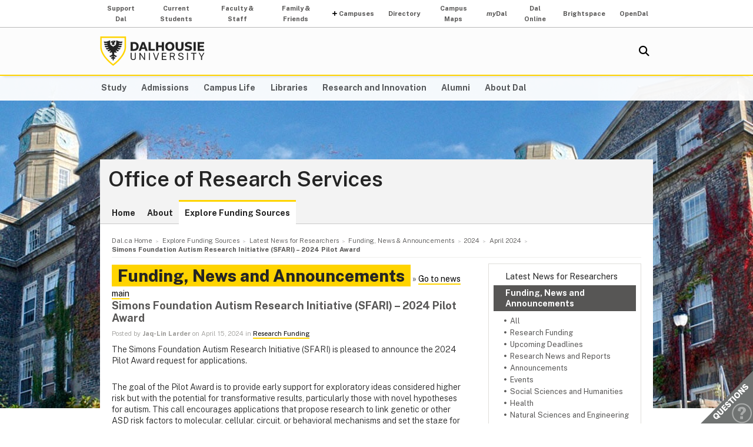

--- FILE ---
content_type: text/html; charset=UTF-8
request_url: https://www.dal.ca/dept/research-services/opportunities/opportunities-announcements-news/news/2024/04/15/simons_foundation_autism_research_initiative__sfari____2024_pilot_award.html
body_size: 5642
content:
<!DOCTYPE html>
<html lang="en" >
<head>
    <meta http-equiv="Content-Type" content="text/html; charset=utf-8" />
    <meta name="keywords" content="" />
    <meta name="description" content=""/>
    <meta name="coveoDate" content="2024-04-12T19:57:31Z" /><link rel="icon" sizes="192x192" href="https://cdn.dal.ca/etc/designs/dalhousie/clientlibs/global/default/images/favicon/icon-192x192.png.lt_52d8b16a1d0bc6e6e2f65bda92d6c7fa.res/icon-192x192.png">
<link rel="apple-touch-icon" sizes="180x180" href="https://cdn.dal.ca/etc/designs/dalhousie/clientlibs/global/default/images/favicon/apple-touch-icon-180x180.png.lt_0769fa00e34e46c4d1386dc7853ec114.res/apple-touch-icon-180x180.png">
<link rel="apple-touch-icon" sizes="167x167" href="https://cdn.dal.ca/etc/designs/dalhousie/clientlibs/global/default/images/favicon/apple-touch-icon-167x167.png.lt_96c78712ff221466887c36a6900b4720.res/apple-touch-icon-167x167.png">
<link rel="apple-touch-icon" sizes="152x152" href="https://cdn.dal.ca/etc/designs/dalhousie/clientlibs/global/default/images/favicon/apple-touch-icon-152x152.png.lt_e2fc5ffdbb67d4dafbf41c0162fb0f33.res/apple-touch-icon-152x152.png">
<link rel="apple-touch-icon" sizes="120x120" href="https://cdn.dal.ca/etc/designs/dalhousie/clientlibs/global/default/images/favicon/apple-touch-icon-120x120.png.lt_a2a46a9537b9255c5c750a3ad0350c09.res/apple-touch-icon-120x120.png">
<meta name="msapplication-square310x310logo" content="/etc/designs/dalhousie/clientlibs/global/default/images/favicon/icon-310x310.png">
<meta name="msapplication-wide310x150logo" content="/etc/designs/dalhousie/clientlibs/global/default/images/favicon/icon-310x150.png">
<meta name="msapplication-square150x150logo" content="/etc/designs/dalhousie/clientlibs/global/default/images/favicon/icon-150x150.png">
<meta name="msapplication-square70x70logo" content="/etc/designs/dalhousie/clientlibs/global/default/images/favicon/icon-70x70.png">
<meta property="og:title" content="Simons Foundation Autism Research Initiative (SFARI) – 2024 Pilot Award" />
<meta property="og:type" content="school" />
<meta property="og:url" content="https://www.dal.ca/dept/research-services/opportunities/opportunities-announcements-news/news/2024/04/15/simons_foundation_autism_research_initiative__sfari____2024_pilot_award.html" />
<meta property="og:image" content="https://cdn.dal.ca/_jcr_content/og_image.adaptive.full.high.jpg/1655131802257.jpg" />
<meta property="og:image:alt" content="Dal horizontal logo" />
<meta property="og:site_name" content="Dalhousie University" />
<meta property="og:description" content="" />
<meta name="twitter:card" content="summary" />
<meta name="twitter:description" content="" />
<meta name="twitter:site" content="@dalhousieu" />
<meta name="twitter:creator" content="@dalhousieu" />
<title>Simons Foundation Autism Research Initiative (SFARI) – 2024 Pilot Award - Office of Research Services - Dalhousie University</title>

    <link rel="stylesheet" href="https://cdn.dal.ca/etc.clientlibs/clientlibs/granite/jquery-ui.lt_39f0d37a60fbd501f32c59f84fd34f75.min.css" type="text/css">
<link rel="stylesheet" href="https://cdn.dal.ca/etc/designs/dalhousie/clientlibs/global/jquery-ui.lt_d15c3c2fe8bb0b57e2fd329b0ba8ab7c.min.css" type="text/css">
<link rel="stylesheet" href="https://cdn.dal.ca/etc/designs/dalhousie/clientlibs/global/selectNav.lt_5135b360db8e63ccf56b2a5b98325d90.min.css" type="text/css">
<link rel="stylesheet" href="https://cdn.dal.ca/etc.clientlibs/dalhousie/clientlibs/clientlib-site.lt_68910fe1d4dca7bbbf0fe76938f1d1ae.min.css" type="text/css">
<link rel="stylesheet" href="https://cdn.dal.ca/etc/designs/dalhousie/clientlibs/global/default.lt_6faca3b689a3a4d90a2efee217b69b91.min.css" type="text/css">
<script src="https://cdn.dal.ca/etc.clientlibs/clientlibs/granite/jquery.lt_1fc733054ddb2e2fcd4a0f763671047b.min.js"></script>
<script src="https://cdn.dal.ca/etc.clientlibs/clientlibs/granite/jquery-ui.lt_99d8b552b0168e049b4d8a2d5568e57e.min.js"></script>
<script src="https://cdn.dal.ca/etc/designs/dalhousie/clientlibs/global/jquery.uniform.lt_7dc7bb06854120382202ad7d19325443.min.js"></script>
<script src="https://cdn.dal.ca/etc/designs/dalhousie/clientlibs/global/selectNav.lt_84c84a606a4e81f8b597406bf7043c5d.min.js"></script>
<script src="https://cdn.dal.ca/etc.clientlibs/dalhousie/clientlibs/clientlib-site.lt_73f8cf55063677ad1c4b77e9c6189710.min.js"></script>
<script src="https://cdn.dal.ca/etc/designs/dalhousie/clientlibs/global/default.lt_33c8bc4d947f6853ba88f2f8f9a7f498.min.js"></script>
<link rel="stylesheet" href="https://cdn.dal.ca/etc/designs/dalhousie/clientlibs/global/themes/default-theme.lt_d2a466252c6d5b7b09cad65e9e909f9f.min.css" type="text/css">
<meta name="viewport" content="width=device-width, initial-scale=1.0"/><link rel="preconnect" href="https://fonts.gstatic.com" crossorigin>
<link rel="preload" as="style" href="https://fonts.googleapis.com/css2?family=Public+Sans:ital,wght@0,100;0,200;0,300;0,400;0,500;0,600;0,700;0,800;0,900;1,100;1,200;1,300;1,400;1,500;1,600;1,700;1,800;1,900&display=swap">
<link rel="stylesheet" href="https://fonts.googleapis.com/css2?family=Public+Sans:ital,wght@0,100;0,200;0,300;0,400;0,500;0,600;0,700;0,800;0,900;1,100;1,200;1,300;1,400;1,500;1,600;1,700;1,800;1,900&display=swap">
<link rel="preload" as="style" href="https://cdnjs.cloudflare.com/ajax/libs/font-awesome/5.15.4/css/all.min.css">
<link rel="stylesheet" href="https://cdnjs.cloudflare.com/ajax/libs/font-awesome/5.15.4/css/all.min.css">
<!--  Analytics -->
<script type="text/javascript">
    dataLayer = [{
        'Full Page Path': window.location.host + window.location.pathname,
        'Site' : 'www.dal.ca/dept/research-services.html'
    }];

    (function(w,d,s,l,i){
        w[l]=w[l]||[];w[l].push({
            'gtm.start': new Date().getTime(),event:'gtm.js'
        });
        var f=d.getElementsByTagName(s)[0],
            j=d.createElement(s),
            dl=l!='dataLayer'?'&l='+l:'';

        j.async=true;j.src='https://www.googletagmanager.com/gtm.js?id='+i+dl;f.parentNode.insertBefore(j,f);
    })(window,document,'script','dataLayer','GTM-MXNRGKP');

    
            dataLayer.push({
                'event': 'AdditionalTracker',
                'trackerID': 'UA\u002D11526797\u002D1'
            });
        </script>

</head><body><div class="tool-navigation-menu iparsys parsys"><div class="section"><div class="new"></div>
</div><div class="iparys_inherited"><div class="tool-navigation-menu iparsys parsys"><div class="aaPlainText parbase section"><div id="AppArmorAlertID_15"></div><script type="text/javascript" src="https://dal.apparmor.com/Notifications/Feeds/Javascript/?AlertID=15" async></script></div>
<div class="toolsNavigationHeader section"><link rel="stylesheet" href="https://cdn.dal.ca/etc.clientlibs/dalhousie/dal/components/content/toolsNavigationHeader/toolsNavigationHeader.lt_eef32f46f7e250ab2d22a8001ce2384e.min.css" type="text/css" property="stylesheet">
<script src="https://cdn.dal.ca/etc.clientlibs/dalhousie/dal/components/content/toolsNavigationHeader/toolsNavigationHeader.lt_1c0a22b9445571ff7dc9f81e09c8d86f.min.js"></script>
<div class="blk-menu">
            <div class="ctn-boundary">
                <ul class="navbar navbar-desktop">
                    <li class="">
                            <a href="https://alumniapps2.dal.ca/giving/index">Support Dal</a>
                            </li>
                    <li class="">
                            <a href="https://www.dal.ca/information-current-students.html">Current Students</a>
                            </li>
                    <li class="">
                            <a href="https://www.dal.ca/information-faculty-staff.html">Faculty & Staff</a>
                            </li>
                    <li class="">
                            <a href="https://www.dal.ca/parents-and-families.html">Family & Friends</a>
                            </li>
                    <li class="navbar_submenu">
                            <a href="#">Campuses</a>
                            <ul>
                                    <li><a href="https://www.dal.ca/about/campus-locations/truro-bible-hill.html">Agricultural Campus (Truro)</a></li>
                                    <li><a href="https://www.dal.ca/about/campus-locations/halifax.html">Halifax Campuses</a></li>
                                    </ul>
                            </li>
                    <li class="">
                            <a href="https://directory.dal.ca/">Directory</a>
                            </li>
                    <li class="">
                            <a href="https://campusmap.dal.ca/">Campus Maps</a>
                            </li>
                    <li class="">
                            <a href="https://my.dal.ca"><i>my</i>Dal</a>
                            </li>
                    <li class="">
                            <a href="https://dalonline.dal.ca">Dal Online</a>
                            </li>
                    <li class="">
                            <a href="https://www.dal.ca/brightspace">Brightspace</a>
                            </li>
                    <li class="">
                            <a href="https://registeratcontinuingeducation.dal.ca/">OpenDal</a>
                            </li>
                    </ul>
            </div>
        </div>

        <div class="blk-menu mobile">
            <div class="ctn-boundary">
                <ul class="navbar navbar-mobile">
                    <li><a href="https://my.dal.ca"><i>my</i>Dal</a></li>
                    <li><a href="https://directory.dal.ca/">Directory</a></li>
                    <li><a href="https://campusmap.dal.ca/">Maps</a></li>
                    <ul class="navbar-mobile-dropdown">
                        <li><a href="https://registeratcontinuingeducation.dal.ca/">OpenDal</a></li>
                        <li><a href="https://www.dal.ca/brightspace">Brightspace</a></li>
                        <li><a href="https://dalonline.dal.ca">Dal Online</a></li>
                        <li><a href="https://www.dal.ca/information-current-students.html">Students</a></li>
                        <li><a href="https://www.dal.ca/information-faculty-staff.html">Faculty & Staff</a></li>
                        <li><a href="https://www.dal.ca/parents-and-families.html">Family & Friends</a></li>
                        <li><a href="https://alumniapps2.dal.ca/giving/index">Support Dal</a></li>
                        </ul>
                </ul>
                <div class="selector">
                    <span>&nbsp;</span>
                    <select class="mobile-more nofancy">
                        <option value="#" class="empty_menu_item">&nbsp;</option>
                        <option value="https://registeratcontinuingeducation.dal.ca/">OpenDal</option>
                        <option value="https://www.dal.ca/brightspace">Brightspace</option>
                        <option value="https://dalonline.dal.ca">Dal Online</option>
                        <option value="https://www.dal.ca/information-current-students.html">Students</option>
                        <option value="https://www.dal.ca/information-faculty-staff.html">Faculty & Staff</option>
                        <option value="https://www.dal.ca/parents-and-families.html">Family & Friends</option>
                        <option value="https://alumniapps2.dal.ca/giving/index">Support Dal</option>
                        </select>
                </div>

            </div>
        </div>

        <div class="clearfloat"></div>
    </div>
</div>
</div></div>
<div class="header">
    <div class="ctn-boundary">
        <div class="mainLogo"><h2>
  <a href="https://www.dal.ca/" title="Back to Dalhousie University Home Page">Dalhousie University</a>
</h2>
</div>
<div class="siteSearch search"><div class="cmp-search" id="site_search" data-display-name="Dal.ca" data-gcse-code="62f8c37085b9245b8">
</div>
</div>
<div class="mobileMainNav">
    <div class="selector">
        <span>&nbsp;</span>
        <select class="mobile_dal_menu nofancy" id="mobile_dal_menu">
            <option value="#" class="empty_menu_item">&nbsp;</option>
            <option value="https://www.dal.ca/study.html" >Study</option>
            <option value="https://www.dal.ca/admissions.html" >Admissions</option>
            <option value="https://www.dal.ca/campus_life.html" >Campus Life</option>
            <option value="https://www.dal.ca/libraries.html" >Libraries</option>
            <option value="https://www.dal.ca/research-and-innovation.html" >Research and Innovation</option>
            <option value="https://www.dal.ca/alumni.html" >Alumni</option>
            <option value="https://www.dal.ca/about.html" >About Dal</option>
            </select>
    </div>
</div></div> <!-- end-of ctn-boundary -->
</div><!-- Header -->

<div class="mainnav">
    <div class="mn-wrapper">
        <nav class="ctn-boundary" aria-label="Main Navigation">
            <a href="https://www.dal.ca/study.html">Study</a>
            <a href="https://www.dal.ca/admissions.html">Admissions</a>
            <a href="https://www.dal.ca/campus_life.html">Campus Life</a>
            <a href="https://www.dal.ca/libraries.html">Libraries</a>
            <a href="https://www.dal.ca/research-and-innovation.html">Research and Innovation</a>
            <a href="https://www.dal.ca/alumni.html">Alumni</a>
            <a href="https://www.dal.ca/about.html">About Dal</a>
            </nav>
    </div>
</div><!-- Main Navigation -->
<div id="wrapper">
    <div class="banner">
    <div class="background-adaptive-image backgroundAdaptiveImage"><link rel="stylesheet" href="https://cdn.dal.ca/etc.clientlibs/dalhousie/dal/components/content/backgroundAdaptiveImage/clientlibs.lt_46bd1424ade08286c64f45ae06759fc3.min.css" type="text/css" property="stylesheet">
<script src="https://cdn.dal.ca/etc/designs/dalhousie/clientlibs/global/adaptiveImages.lt_255c26b17911c49aa9cebe541dfa21b7.min.js"></script>
<picture title='' class="" >
                <!--[if IE 9]><video style="display: none;"><![endif]-->
                <!--[if lte IE 8]><source srcset="https://cdn.dal.ca/dept/research-services/_jcr_content/bgBanner.adaptive.full.high.jpg/1733239742744.jpg" media="(min-width : 0px)" /><![endif]-->
                <source srcset="https://cdn.dal.ca/dept/research-services/_jcr_content/bgBanner.adaptive.full.high.jpg/1733239742744.jpg" media="(min-width : 641px)" /><!--[if IE 9]></video><![endif]-->
                <img srcset='https://cdn.dal.ca/dept/research-services/_jcr_content/bgBanner.adaptive.full.high.jpg/1733239742744.jpg' alt='' title='' class=""/>
            </picture>

            </div>
</div><!-- Banner -->
<div class="content" id="skipContent">
    <div class="ctn-boundary">
        <div class="ctn-wrapper">
            <div class="subsite-header">
                <div class="subsiteHeader"><div class="subsiteHeader-content">
    <h2 class="subsiteHeader-title">
        <a href="https://www.dal.ca/dept/research-services.html" title="Back to Office of Research Services">Office of Research Services</a>
    </h2>

    </div>
</div>
<div class="subsite-mainnav">
                    <ul>
    <li class="">
            <a href="https://www.dal.ca/dept/research-services.html">Home</a>
        </li>
    <li class="">
            <a href="https://www.dal.ca/dept/research-services/about.html">About</a>
        </li>
    <li class="active ">
            <a href="https://www.dal.ca/dept/research-services/opportunities.html">Explore Funding Sources</a>
        </li>
    </ul>

</div>
            </div>

            <div class="subsite-content">
                <div class="breadcrumb"><nav aria-label="Breadcrumb">
        <ol itemscope itemtype="http://schema.org/BreadcrumbList">
            <li class="breadcrumb_pre_nav" itemprop="itemListElement" itemscope itemtype="http://schema.org/ListItem">
                            <a href="https://www.dal.ca/" itemprop="item"><span itemprop="name">Dal.ca Home</span></a>
                            <meta itemprop="position" content="1">
                        </li>
                    <li class="breadcrumb_nav_home_mobile" >
                            <a href="https://www.dal.ca/dept/research-services.html">Home</a>
                        </li>
                        <li class="breacrumb_nav_home_hidden" itemprop="itemListElement" itemscope itemtype="http://schema.org/ListItem">
                            <a href="https://www.dal.ca/dept/research-services.html" itemprop="item"><span itemprop="name">Office of Research Services</span></a>
                            <meta itemprop="position" content="2">
                        </li>
                    <li itemprop="itemListElement" itemscope itemtype="http://schema.org/ListItem">
                            <a href="https://www.dal.ca/dept/research-services/opportunities.html" itemprop="item"><span itemprop="name">Explore Funding Sources</span></a>
                            <meta itemprop="position" content="3">
                        </li>
                    <li itemprop="itemListElement" itemscope itemtype="http://schema.org/ListItem">
                            <a href="https://www.dal.ca/dept/research-services/opportunities/opportunities-announcements-news.html" itemprop="item"><span itemprop="name">Latest News for Researchers</span></a>
                            <meta itemprop="position" content="4">
                        </li>
                    <li itemprop="itemListElement" itemscope itemtype="http://schema.org/ListItem">
                            <a href="https://www.dal.ca/dept/research-services/opportunities/opportunities-announcements-news/news.html" itemprop="item"><span itemprop="name">Funding, News &amp; Announcements</span></a>
                            <meta itemprop="position" content="5">
                        </li>
                    <li itemprop="itemListElement" itemscope itemtype="http://schema.org/ListItem">
                            <a href="https://www.dal.ca/dept/research-services/opportunities/opportunities-announcements-news/news/2024.html" itemprop="item"><span itemprop="name">2024</span></a>
                            <meta itemprop="position" content="6">
                        </li>
                    <li itemprop="itemListElement" itemscope itemtype="http://schema.org/ListItem">
                            <a href="https://www.dal.ca/dept/research-services/opportunities/opportunities-announcements-news/news/2024/04.html" itemprop="item"><span itemprop="name">April 2024</span></a>
                            <meta itemprop="position" content="7">
                        </li>
                    <li class="breadcrumb_current_page" aria-current="page" itemprop="itemListElement" itemscope itemtype="http://schema.org/ListItem">
                <span itemprop="name">Simons Foundation Autism Research Initiative (SFARI) – 2024 Pilot Award</span>
                <meta itemprop="position" content="8">
            </li>
        </ol>
    </nav>
</div><div class="rightBar containerRightBar"><div class="sidebar">
    <div class="rightPar parsys"><div class="newsMenu section"><link rel="stylesheet" href="https://cdn.dal.ca/etc.clientlibs/dalhousie/nlc/components/content/navigationRight/clientlibs.lt_2631335bf8506868e53263d05e4bcb8d.min.css" type="text/css" property="stylesheet">
<script src="https://cdn.dal.ca/etc.clientlibs/dalhousie/nlc/components/content/navigationRight/clientlibs.lt_c12117bd6c019d3b00625d1b221d8f0d.min.js"></script>
<div class="sidenav">
	    <ul id="side-navigation-menu" class="block-nav"> 
	        <li><a href="/dept/research-services/opportunities/opportunities-announcements-news.html">Latest News for Researchers</a></li>
	        <li class="open">
				<a href="/dept/research-services/opportunities/opportunities-announcements-news/news.html">Funding, News and Announcements</a>
	            <ul>
	                <li><a href="https://www.dal.ca/dept/research-services/opportunities/opportunities-announcements-news/news.category.html/category/funding-news-research%3AAll.html">All</a></li>
	                <li><a href="https://www.dal.ca/dept/research-services/opportunities/opportunities-announcements-news/news.category.html/category/funding-news-research%3AResearchFunding.html">Research Funding</a></li>
	                <li><a href="https://www.dal.ca/dept/research-services/opportunities/opportunities-announcements-news/news.category.html/category/funding-news-research%3AUpcomingDeadlines.html">Upcoming Deadlines</a></li>
	                <li><a href="https://www.dal.ca/dept/research-services/opportunities/opportunities-announcements-news/news.category.html/category/funding-news-research%3AResearchNewsandReports.html">Research News and Reports</a></li>
	                <li><a href="https://www.dal.ca/dept/research-services/opportunities/opportunities-announcements-news/news.category.html/category/funding-news-research%3AAnnouncements.html">Announcements</a></li>
	                <li><a href="https://www.dal.ca/dept/research-services/opportunities/opportunities-announcements-news/news.category.html/category/funding-news-research%3AEvents.html">Events</a></li>
	                <li><a href="https://www.dal.ca/dept/research-services/opportunities/opportunities-announcements-news/news.category.html/category/funding-news-research%3Asocial-sciences.html">Social Sciences and Humanities</a></li>
	                <li><a href="https://www.dal.ca/dept/research-services/opportunities/opportunities-announcements-news/news.category.html/category/funding-news-research%3Ahealth.html">Health</a></li>
	                <li><a href="https://www.dal.ca/dept/research-services/opportunities/opportunities-announcements-news/news.category.html/category/funding-news-research%3Ascience-engineering.html">Natural Sciences and Engineering</a></li>
	                </ul>
			</li>
	        </ul>
	</div>
</div>
<div class="newsArchiveList section"><div class="sb-box">
    <h3>News Archive</h3>
    <div class="sb-highlight-box">
        <ul>
            <li><a href="/dept/research-services/opportunities/opportunities-announcements-news/news/2025/06.html">June 2025</a></li>
            <li><a href="/dept/research-services/opportunities/opportunities-announcements-news/news/2025/05.html">May 2025</a></li>
            <li><a href="/dept/research-services/opportunities/opportunities-announcements-news/news/2025/04.html">April 2025</a></li>
            <li><a href="/dept/research-services/opportunities/opportunities-announcements-news/news/2025/03.html">March 2025</a></li>
            <li><a href="/dept/research-services/opportunities/opportunities-announcements-news/news/2025/02.html">February 2025</a></li>
            <li><a href="/dept/research-services/opportunities/opportunities-announcements-news/news/2025/01.html">January 2025</a></li>
            <li><a href="/dept/research-services/opportunities/opportunities-announcements-news/news/2024/12.html">December 2024</a></li>
            </ul>
    </div>
    <div style="font-size: .9em; text-align: right; padding-top: 8px;">
            &raquo; <a href="/dept/research-services/opportunities/opportunities-announcements-news/news/2025.html">More Archives</a>
        </div>
    </div></div>
</div>
</div></div>
<div class="maincontent">
    <div class="contentPar parsys"><div class="newsArticle section"><h1 class="pageTitle">Funding, News and Announcements</h1>
&raquo;
<a href="/dept/research-services/opportunities/opportunities-announcements-news/news.html">Go to news main</a>

<link rel="stylesheet" href="https://cdn.dal.ca/etc/designs/dalhousie/clientlibs/content/news.lt_a6f004aaea931f10ef6a3593d9c564b5.min.css" type="text/css" property="stylesheet">
<h2>Simons Foundation Autism Research Initiative (SFARI) – 2024 Pilot Award</h2>
<div class="by">
    Posted by <strong>Jaq-Lin Larder</strong> on
    April 15, 2024
        in
        <a href="https://www.dal.ca/dept/research-services/opportunities/opportunities-announcements-news/news.category.html/category/funding-news-research%3AResearchFunding.html">Research Funding</a></div>

</div>
<div class="text parbase section"><link rel="stylesheet" href="https://cdn.dal.ca/etc.clientlibs/wcm/foundation/clientlibs/accessibility.lt_7f64d7918e126c44b6d7cafa10b85ef1.min.css" type="text/css" property="stylesheet">
<p>The Simons Foundation Autism Research Initiative (SFARI) is pleased to announce the 2024 Pilot Award request for applications.</p>
<p>The goal of the Pilot Award is to provide early support for exploratory ideas considered higher risk but with the potential for transformative results, particularly those with novel hypotheses for autism. This call encourages applications that propose research to link genetic or other ASD risk factors to molecular, cellular, circuit, or behavioral mechanisms and set the stage for the development of novel interventions, including work in human subjects.</p>
<p>The budget is $300,000 or less, over a period of up to two years. Projects proposing research in human subjects may request a budget up to $500,000.</p>
<p><a href="https://www.sfari.org/grant/pilot-awards-request-for-applications/?mc_cid=5b4d2e3dcf&amp;mc_eid=9b6ef89b2f">Full details are available here.</a></p>
<p><br />
Internal Deadline: May 30, 2024. Contact is <a href="mailto:ird@dal.ca">ird@dal.ca</a>.</p>
<p>Funder Deadline: June 13, 2024. Contact is <a href="mailto:sfarigrants@simonsfoundation.org">sfarigrants@simonsfoundation.org</a></p>
</div>
<div class="newsTopNewsItems section"><div class="h4-placeholder">
            <h4>Recent News</h4>
            <ul>
                        <li><a href="https://www.dal.ca/dept/research-services/opportunities/opportunities-announcements-news/news/2025/06/30/brain_canada_and_krembil_foundation.html">Pivot‑RP Funding Opportunities Database</a>
                        <li><a href="https://www.dal.ca/dept/research-services/opportunities/opportunities-announcements-news/news/2025/06/30/cihr_project_grants.html">CIHR Project Grants</a>
                        <li><a href="https://www.dal.ca/dept/research-services/opportunities/opportunities-announcements-news/news/2025/06/30/kinuk.html">Kinuk</a>
                        <li><a href="https://www.dal.ca/dept/research-services/opportunities/opportunities-announcements-news/news/2025/06/23/glyconet_2025.html">GlycoNet 2025</a>
                        <li><a href="https://www.dal.ca/dept/research-services/opportunities/opportunities-announcements-news/news/2025/06/23/american_society_for_the_prevention_of_cruelty_to_animals.html">American Society for the Prevention of Cruelty to Animals</a>
                        <li><a href="https://www.dal.ca/dept/research-services/opportunities/opportunities-announcements-news/news/2025/06/23/grain_farmers_of_ontario.html">Grain Farmers of Ontario</a>
                        <li><a href="https://www.dal.ca/dept/research-services/opportunities/opportunities-announcements-news/news/2025/06/23/brain_canada_foundation.html">Brain Canada Foundation</a>
                        <li><a href="https://www.dal.ca/dept/research-services/opportunities/opportunities-announcements-news/news/2025/06/23/sshrc.html">SSHRC</a>
                        </ul>
                <a href="https://www.dal.ca/dept/research-services/opportunities/opportunities-announcements-news/news.html">View past news items</a>
	        </div>
    </div>
</div>
</div><!-- Main Content --></div><!-- Subsite Content -->
        </div><!-- Wrapper -->
    </div><!-- Boundary -->
</div><!-- Content --></div> <!-- end-of wrapper -->
<div class="footerComp footer"><link rel="stylesheet" href="https://cdn.dal.ca/etc.clientlibs/dalhousie/nlc/components/content/containerTwoColumn/containerTwoColumn.lt_9fd0a600fa39094b6454080eef4e9114.min.css" type="text/css" property="stylesheet">
<link rel="stylesheet" href="https://cdn.dal.ca/etc.clientlibs/dalhousie/foundation/components/content/footer/footerClientLib.lt_478d088086840a1bc1d76de662a1ef10.min.css" type="text/css" property="stylesheet">
<div id="main_footer">
    <div class="ctn-boundary">
    	<div class="cols2">
            <div class="col-first">
                <div class="col-content">
                    <p><b>Office of Research Services, Dalhousie University</b><br>
6283 Alumni Crescent, Suite 231<br>
PO Box 15000<br>
Halifax, NS&nbsp; B3H 4R2<br>
Canada<br>
</p>
<p>&nbsp;</p>
</div>
            </div>
            <div class="col-last">
                <div class="col-content">
                    <p>&nbsp;</p>
<ul>
<li><a href="/dept/research-services/about/contact-us.html">Contact the Office of Research Services</a><br>
</li>
<li><a href="http://directory.dal.ca/">Campus Directory</a></li>
<li><a href="https://www.dal.ca/dept/hr/careers_dalhousie.html">Employment with Dalhousie</a></li>
</ul>
<ul>
<li><a href="http://www.dal.ca/privacy_statement.html">Privacy Statement</a></li>
<li><a href="http://www.dal.ca/terms_of_use.html">Terms of Use</a></li>
<li><a href="http://media.dal.ca/">Media Centre</a></li>
</ul>
<p>&nbsp;</p>
</div>
            </div>
        </div>
    </div>
</div>

<div id="responsive_footer">
    <div class="ctn-boundary">
        <ul>
<li><a href="https://www.dal.ca/about/contact-us.html">Contact Us</a></li>
<li><a href="https://www.dal.ca/information-current-students.html">Current Students</a></li>
<li><a href="https://www.dal.ca/information-faculty-staff.html">Faculty & Staff</a></li>
</ul>
<p><b>Dalhousie University</b><br>
Halifax, Nova Scotia, Canada B3H 4R2<br>
1.902.494.2211</p></div>
</div>

<!-- Footer -->

<link rel="stylesheet" href="https://cdn.dal.ca/etc/designs/dalhousie/clientlibs/global/feedback.lt_0da98b229a26e86d440689f37bf4b53d.min.css" type="text/css" property="stylesheet">
<div class="feedback_container">
    <div id="kampyle_button">
        <div id="kampyle_container">
            <a href="//www.dal.ca/contact_us.html" id="kampylink" title="Contact us">
                <span id="kampyle_span">
                    &nbsp;
                </span>
            </a>
        </div>
    </div>
    <div id="kampyle_button_responsive">
        <a href="//www.dal.ca/contact_us.html" id="kampylelink_responsive" title="Contact us"></a>
    </div>
</div>
</div>
<noscript>
    <div style="display: inline;">
        <img height="1" width="1" style="border-style: none;" alt="" src="//googleads.g.doubleclick.net/pagead/viewthroughconversion/1027188514/?value=0&amp;label=Ceo_CMqN_wUQos7m6QM&amp;guid=ON&amp;script=0"/>
    </div>
</noscript>
</body>
</html>

--- FILE ---
content_type: text/css
request_url: https://cdn.dal.ca/etc.clientlibs/dalhousie/nlc/components/content/navigationRight/clientlibs.lt_2631335bf8506868e53263d05e4bcb8d.min.css
body_size: -263
content:
@media(max-width :640px){.js #side-navigation-menu{display:none}
.sidenav .selector{display:block}
.sidebar{float:none;margin:0 auto}
.sidenav{border:0;margin:13px 0 0;width:100%}
.rightBar{float:none;margin:0 auto;text-align:center}
.navigationRight{width:100%}
}

--- FILE ---
content_type: text/css
request_url: https://cdn.dal.ca/etc/designs/dalhousie/clientlibs/content/news.lt_a6f004aaea931f10ef6a3593d9c564b5.min.css
body_size: 404
content:
#ui-datepicker-div{width:228px;z-index:10000 !important;border:1px solid #999}
.error{color:red;border:1px solid red;padding:10px;margin:10px}
.newsListingContainer.showRSS .newsListingTitle{display:inline}
.newsListingContainer.showRSS .newsListingSubTitle{display:inline-block;width:100%}
a.rss{display:inline-block;text-overflow:ellipsis;overflow:hidden;float:right;max-width:80%;white-space:nowrap;margin-bottom:10px;padding-right:20px;background:url("../global/default/images/icon-rss.gif.lt_b1b1465f144ee16f1b5bbe6a1545bd76.res/icon-rss.gif") no-repeat top right}
.by{font-size:.8em;margin-bottom:10px;color:#9e9d9a}
.newsListingContainer{position:relative}
.newsListingContainer ul li{margin-bottom:5px}
.ctn-tools-content{width:auto !important;padding:5px}
.ctn-tools-content ul{margin-bottom:0}
.rssFeedReader h3{font-size:1.5em;font-weight:normal;color:#000;margin-bottom:.5em}
.rssFeedReader ul{margin-bottom:1em}
.newsListing>.newsListingContainer .article-container>a:first-child{font-weight:bold}
.newsListing{margin-bottom:15px;margin-top:10px}
.add-article,.add-event,.add-icon{padding-left:20px !important;background:url([data-uri]%3D%3D) no-repeat 1px;border-bottom:none !important}
.article-container{margin:15px 0}
.upcomingEvents .h4-placeholder{margin-bottom:5px}
.upcomingEvents .h4-placeholder span{font-size:10px;display:block}
.upcomingEvents .h4-placeholder .event{margin-bottom:10px}

--- FILE ---
content_type: text/plain
request_url: https://www.google-analytics.com/j/collect?v=1&_v=j102&a=665585036&t=pageview&_s=1&dl=https%3A%2F%2Fwww.dal.ca%2Fdept%2Fresearch-services%2Fopportunities%2Fopportunities-announcements-news%2Fnews%2F2024%2F04%2F15%2Fsimons_foundation_autism_research_initiative__sfari____2024_pilot_award.html&ul=en-us%40posix&dt=Simons%20Foundation%20Autism%20Research%20Initiative%20(SFARI)%20%E2%80%93%202024%20Pilot%20Award%20-%20Office%20of%20Research%20Services%20-%20Dalhousie%20University&sr=1280x720&vp=1280x720&_u=YCDACAABBAAAACAAI~&jid=1345613158&gjid=1736843594&cid=1213127520.1769504316&tid=UA-11526797-1&_gid=1379569775.1769504316&_r=1&_slc=1&gtm=45He61q0h2n81MXNRGKPv77236065za200zd77236065&gcd=13l3l3l3l1l1&dma=0&tag_exp=103116026~103200004~104527907~104528500~104684208~104684211~105391253~115938466~115938469~116185181~116185182~116682875~116992598~117041587~117042505~117223558&z=1644160585
body_size: -823
content:
2,cG-NB9XJLQGTJ